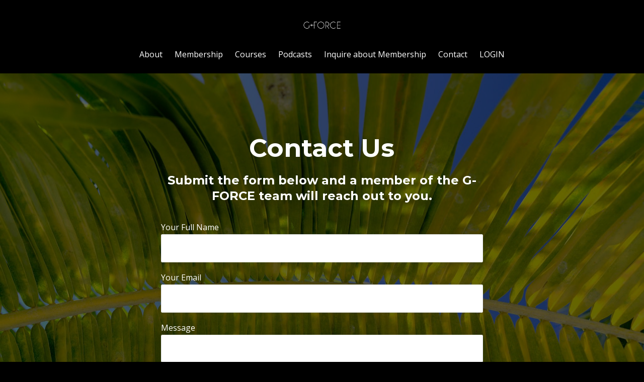

--- FILE ---
content_type: text/html; charset=utf-8
request_url: https://www.gforcemastermind.com/contact-us
body_size: 5912
content:
<!DOCTYPE html>
<html lang="en">
  <head>

    <!-- Title and description ================================================== -->
    
              <meta name="csrf-param" content="authenticity_token">
              <meta name="csrf-token" content="cFa5LTedQgrrpfLF8qBSX06T1eeHqN4VKCTqrec4Csap5ypJaGyX3/Vw5sZW8THpYr/LHmedWKl34zVaQSVCtw==">
            
    <title>
      
        Contact Us
      
    </title>
    <meta charset="utf-8" />
    <meta content="IE=edge,chrome=1" http-equiv="X-UA-Compatible">
    <meta name="viewport" content="width=device-width, initial-scale=1, maximum-scale=1, user-scalable=no">
    
      <meta name="description" content="An exclusive community of entrepreneurs who have dedicated their lives, businesses, and resources to being a force for good in the world" />
    

    <!-- Helpers ================================================== -->
    <meta property="og:type" content="website">
<meta property="og:url" content="https://www.gforcemastermind.com/contact-us">
<meta name="twitter:card" content="summary_large_image">

<meta property="og:title" content="Contact Us">
<meta name="twitter:title" content="Contact Us">


<meta property="og:description" content="An exclusive community of entrepreneurs who have dedicated their lives, businesses, and resources to being a force for good in the world">
<meta name="twitter:description" content="An exclusive community of entrepreneurs who have dedicated their lives, businesses, and resources to being a force for good in the world">


<meta property="og:image" content="https://kajabi-storefronts-production.kajabi-cdn.com/kajabi-storefronts-production/sites/80421/images/z2pUyysRQQWEDT2EumHE_FB-cover.png">
<meta name="twitter:image" content="https://kajabi-storefronts-production.kajabi-cdn.com/kajabi-storefronts-production/sites/80421/images/z2pUyysRQQWEDT2EumHE_FB-cover.png">


    <link href="https://kajabi-storefronts-production.kajabi-cdn.com/kajabi-storefronts-production/themes/1321497/settings_images/LAkNz43LTRWvSTtiQ0tR_file.jpg?v=2" rel="shortcut icon" />
    <link rel="canonical" href="https://www.gforcemastermind.com/contact-us" />

    <!-- CSS ================================================== -->
    <link rel="stylesheet" href="https://maxcdn.bootstrapcdn.com/bootstrap/4.0.0-alpha.4/css/bootstrap.min.css" integrity="sha384-2hfp1SzUoho7/TsGGGDaFdsuuDL0LX2hnUp6VkX3CUQ2K4K+xjboZdsXyp4oUHZj" crossorigin="anonymous">
    <link rel="stylesheet" href="https://maxcdn.bootstrapcdn.com/font-awesome/4.5.0/css/font-awesome.min.css">
    
      <link href="//fonts.googleapis.com/css?family=Open+Sans:400,700,400italic,700italic|Montserrat:400,700,400italic,700italic" rel="stylesheet" type="text/css">
    
    <link rel="stylesheet" media="screen" href="https://kajabi-app-assets.kajabi-cdn.com/assets/core-0d125629e028a5a14579c81397830a1acd5cf5a9f3ec2d0de19efb9b0795fb03.css" />
    <link rel="stylesheet" media="screen" href="https://kajabi-storefronts-production.kajabi-cdn.com/kajabi-storefronts-production/themes/1321497/assets/styles.css?17549375446920588" />
    <link rel="stylesheet" media="screen" href="https://kajabi-storefronts-production.kajabi-cdn.com/kajabi-storefronts-production/themes/1321497/assets/overrides.css?17549375446920588" />

    <!-- Container Width ================================================== -->
    
    

    <!-- Optional Background Image ======================================== -->
    

    <!-- Full Bleed Or Container ================================================== -->
    

    <!-- Header hook ================================================== -->
    <script type="text/javascript">
  var Kajabi = Kajabi || {};
</script>
<script type="text/javascript">
  Kajabi.currentSiteUser = {
    "id" : "-1",
    "type" : "Guest",
    "contactId" : "",
  };
</script>
<script type="text/javascript">
  Kajabi.theme = {
    activeThemeName: "Premier Site",
    previewThemeId: null,
    editor: false
  };
</script>
<meta name="turbo-prefetch" content="false">
<!-- Global site tag (gtag.js) - Google Analytics -->
<script async src="https://www.googletagmanager.com/gtag/js?id=UA-164776849-1"></script>
<script>
  window.dataLayer = window.dataLayer || [];
  function gtag(){dataLayer.push(arguments);}
  gtag('js', new Date());

  gtag('config', 'UA-164776849-1');
</script>

<meta name="facebook-domain-verification" content="ruln5277kmo51666nhsln6lw57z8w2" /><style type="text/css">
  #editor-overlay {
    display: none;
    border-color: #2E91FC;
    position: absolute;
    background-color: rgba(46,145,252,0.05);
    border-style: dashed;
    border-width: 3px;
    border-radius: 3px;
    pointer-events: none;
    cursor: pointer;
    z-index: 10000000000;
  }
  .editor-overlay-button {
    color: white;
    background: #2E91FC;
    border-radius: 2px;
    font-size: 13px;
    margin-inline-start: -24px;
    margin-block-start: -12px;
    padding-block: 3px;
    padding-inline: 10px;
    text-transform:uppercase;
    font-weight:bold;
    letter-spacing:1.5px;

    left: 50%;
    top: 50%;
    position: absolute;
  }
</style>
<script src="https://kajabi-app-assets.kajabi-cdn.com/vite/assets/track_analytics-999259ad.js" crossorigin="anonymous" type="module"></script><link rel="modulepreload" href="https://kajabi-app-assets.kajabi-cdn.com/vite/assets/stimulus-576c66eb.js" as="script" crossorigin="anonymous">
<link rel="modulepreload" href="https://kajabi-app-assets.kajabi-cdn.com/vite/assets/track_product_analytics-9c66ca0a.js" as="script" crossorigin="anonymous">
<link rel="modulepreload" href="https://kajabi-app-assets.kajabi-cdn.com/vite/assets/stimulus-e54d982b.js" as="script" crossorigin="anonymous">
<link rel="modulepreload" href="https://kajabi-app-assets.kajabi-cdn.com/vite/assets/trackProductAnalytics-3d5f89d8.js" as="script" crossorigin="anonymous">      <script type="text/javascript">
        if (typeof (window.rudderanalytics) === "undefined") {
          !function(){"use strict";window.RudderSnippetVersion="3.0.3";var sdkBaseUrl="https://cdn.rudderlabs.com/v3"
          ;var sdkName="rsa.min.js";var asyncScript=true;window.rudderAnalyticsBuildType="legacy",window.rudderanalytics=[]
          ;var e=["setDefaultInstanceKey","load","ready","page","track","identify","alias","group","reset","setAnonymousId","startSession","endSession","consent"]
          ;for(var n=0;n<e.length;n++){var t=e[n];window.rudderanalytics[t]=function(e){return function(){
          window.rudderanalytics.push([e].concat(Array.prototype.slice.call(arguments)))}}(t)}try{
          new Function('return import("")'),window.rudderAnalyticsBuildType="modern"}catch(a){}
          if(window.rudderAnalyticsMount=function(){
          "undefined"==typeof globalThis&&(Object.defineProperty(Object.prototype,"__globalThis_magic__",{get:function get(){
          return this},configurable:true}),__globalThis_magic__.globalThis=__globalThis_magic__,
          delete Object.prototype.__globalThis_magic__);var e=document.createElement("script")
          ;e.src="".concat(sdkBaseUrl,"/").concat(window.rudderAnalyticsBuildType,"/").concat(sdkName),e.async=asyncScript,
          document.head?document.head.appendChild(e):document.body.appendChild(e)
          },"undefined"==typeof Promise||"undefined"==typeof globalThis){var d=document.createElement("script")
          ;d.src="https://polyfill-fastly.io/v3/polyfill.min.js?version=3.111.0&features=Symbol%2CPromise&callback=rudderAnalyticsMount",
          d.async=asyncScript,document.head?document.head.appendChild(d):document.body.appendChild(d)}else{
          window.rudderAnalyticsMount()}window.rudderanalytics.load("2apYBMHHHWpiGqicceKmzPebApa","https://kajabiaarnyhwq.dataplane.rudderstack.com",{})}();
        }
      </script>
      <script type="text/javascript">
        if (typeof (window.rudderanalytics) !== "undefined") {
          rudderanalytics.page({"account_id":"73799","site_id":"80421"});
        }
      </script>
      <script type="text/javascript">
        if (typeof (window.rudderanalytics) !== "undefined") {
          (function () {
            function AnalyticsClickHandler (event) {
              const targetEl = event.target.closest('a') || event.target.closest('button');
              if (targetEl) {
                rudderanalytics.track('Site Link Clicked', Object.assign(
                  {"account_id":"73799","site_id":"80421"},
                  {
                    link_text: targetEl.textContent.trim(),
                    link_href: targetEl.href,
                    tag_name: targetEl.tagName,
                  }
                ));
              }
            };
            document.addEventListener('click', AnalyticsClickHandler);
          })();
        }
      </script>
<script>
!function(f,b,e,v,n,t,s){if(f.fbq)return;n=f.fbq=function(){n.callMethod?
n.callMethod.apply(n,arguments):n.queue.push(arguments)};if(!f._fbq)f._fbq=n;
n.push=n;n.loaded=!0;n.version='2.0';n.agent='plkajabi';n.queue=[];t=b.createElement(e);t.async=!0;
t.src=v;s=b.getElementsByTagName(e)[0];s.parentNode.insertBefore(t,s)}(window,
                                                                      document,'script','https://connect.facebook.net/en_US/fbevents.js');


fbq('init', '3281335355236821', {"ct":"","country":null,"em":"","fn":"","ln":"","pn":"","zp":""});
fbq('track', "PageView");</script>
<noscript><img height="1" width="1" style="display:none"
src="https://www.facebook.com/tr?id=3281335355236821&ev=PageView&noscript=1"
/></noscript>
<meta name='site_locale' content='en'><style type="text/css">
  /* Font Awesome 4 */
  .fa.fa-twitter{
    font-family:sans-serif;
  }
  .fa.fa-twitter::before{
    content:"𝕏";
    font-size:1.2em;
  }

  /* Font Awesome 5 */
  .fab.fa-twitter{
    font-family:sans-serif;
  }
  .fab.fa-twitter::before{
    content:"𝕏";
    font-size:1.2em;
  }
</style>
<link rel="stylesheet" href="https://cdn.jsdelivr.net/npm/@kajabi-ui/styles@1.0.4/dist/kajabi_products/kajabi_products.css" />
<script type="module" src="https://cdn.jsdelivr.net/npm/@pine-ds/core@3.14.2/dist/pine-core/pine-core.esm.js"></script>
<script nomodule src="https://cdn.jsdelivr.net/npm/@pine-ds/core@3.14.2/dist/pine-core/index.esm.js"></script>

  </head>
  <body>
    <div class="container container--main container--default">
      <div class="content-wrap">
        <div id="section-header" data-section-id="header"><!-- Header Variables -->























<!-- KJB Settings Variables -->





<style>
  .header {
    background: #000000;
  }
  
    .header--dark a, .header--dark a:hover, .header--dark a:not([href]):not([tabindex]) {
      color: #ffffff;
    }
    .header--light a, .header--light a:hover, .header--light a:not([href]):not([tabindex]) {
      color: #ffffff;
    }
  
  .header .logo--text, .header--left .header-menu a {
    line-height: 40px;
  }
  .header .logo--image {
    height: 40px;
  }
  .header .logo img {
    max-height: 40px;
  }
  .announcement {
      background: #9cb9c8;
      color: #fff;
    }
  /*============================================================================
    #Header User Menu Styles
  ==============================================================================*/
  .header .user__dropdown {
    background: #fff;
    top: 70px;
  }
  .header--center .user__dropdown {
    top: 50px;
  }
  
    .header .user__dropdown a {
      color: #ffffff;
    }
  
  /*============================================================================
    #Header Responsive Styles
  ==============================================================================*/
  @media (max-width: 767px) {
    .header .logo--text {
      line-height: 40px;
    }
    .header .logo--image {
      max-height: 40px;
    }
    .header .logo img {
      max-height: 40px;
    }
    .header .header-ham {
      top: 20px;
    }
  }
</style>



  <!-- Announcement Variables -->






<!-- KJB Settings Variables -->


<style>
  .announcement {
    background: #9cb9c8;
    color: #fff;
  }
  a.announcement:hover {
    color: #fff;
  }
</style>



  <div class="header header--dark header--center" kjb-settings-id="sections_header_settings_background_color">
    <div class="container">
      
        <a href="/" class="logo logo--image">
          <img src="https://kajabi-storefronts-production.kajabi-cdn.com/kajabi-storefronts-production/themes/1321497/settings_images/9u7lNEbS5W2ltTWkebXS_G-Force_Logo_White3x_Transparent_1.png" kjb-settings-id="sections_header_settings_logo"/>
        </a>
      
      <div class="header-ham">
        <span></span>
        <span></span>
        <span></span>
      </div>
      <div kjb-settings-id="sections_header_settings_menu" class="header-menu">
        
          
            <a href="https://www.gforcemastermind.com/about">About</a>
          
            <a href="https://www.gforcemastermind.com/membership">Membership</a>
          
            <a href="https://www.gforcemastermind.com/store">Courses</a>
          
            <a href="https://www.gforcemastermind.com/podcasts">Podcasts</a>
          
            <a href="https://form.typeform.com/to/n7IPGnRr">Inquire about Membership</a>
          
            <a href="https://www.gforcemastermind.com/contact-us">Contact</a>
          
        
        
        <!-- User Dropdown Variables -->





<!-- KJB Settings Variables -->






  <span kjb-settings-id="sections_header_settings_language_login"><a href="/login">LOGIN</a></span>


      </div>
    </div>
  </div>


</div>
        


        <div data-dynamic-sections=contact_us><div id="section-1678745297880" data-section-id="1678745297880"><!-- Section Virables -->











<!-- Kjb Section Variabels -->


<style>
  
    .background-image--1678745297880 {
      background-image: url(https://kajabi-storefronts-production.kajabi-cdn.com/kajabi-storefronts-production/file-uploads/themes/1321497/settings_images/560e11c-4e6a-d021-7be5-5eddde7bd02_f23e9d4f-407e-4639-af89-f97df06355c4.jpg);
    }
  
  .section--1678745297880 {
    /*============================================================================
      #Background Color Override
    ==============================================================================*/
    background: rgba(0,0,0,.6);
  }
  
  .section--link_list.section--dark.section--1678745297880 a, .section--link_list.section--light.section--1678745297880 a, .section--blog_posts.section--dark.section--1678745297880 a, .section--blog_posts.section--light.section--1678745297880 a, .section--feature.section--dark.section--1678745297880 a, .section--feature.section--light.section--1678745297880 a {
    
  }
</style>



<div class="background-image background-image--1678745297880">
  <div id="" class="section section--opt_in section--middle section--medium section--dark section--1678745297880" kjb-settings-id="sections_1678745297880_settings_background_color">
    <div class="container">
      <div class="row text-xs-center">
        
          
            <div class="col-md-7">
              <div kjb-settings-id="sections_1678745297880_settings_text" style="text-align: left">
  <h1 style="text-align: center;">Contact Us</h1>
<h4 style="text-align: center;">Submit the form below and a member of the G-FORCE team will reach out to you.</h4>
</div>

            </div>
            <div class="col-md-7">
              
  

<form data-parsley-validate="true" data-kjb-disable-on-submit="true" action="https://www.gforcemastermind.com/forms/407425/form_submissions" accept-charset="UTF-8" method="post"><input name="utf8" type="hidden" value="&#x2713;" autocomplete="off" /><input type="hidden" name="authenticity_token" value="cFa5LTedQgrrpfLF8qBSX06T1eeHqN4VKCTqrec4Csap5ypJaGyX3/Vw5sZW8THpYr/LHmedWKl34zVaQSVCtw==" autocomplete="off" /><input type="text" name="website_url" autofill="off" placeholder="Skip this field" style="display: none;" /><input type="hidden" name="kjb_fk_checksum" autofill="off" value="a38c5a3857ed08f24c000b8139879c6e" /><input type="hidden" name="form_submission[template_metadata_id]" value="2153329960" autofill="off" />
  
  
  
  
  
  

  <style>
    /*============================================================================
      #Individual CTA Style
    ==============================================================================*/
    .btn--sections_1678745297880_settings_btn_text.btn--solid {
      background: #000000;
      border-color: #000000;
      color: #ffffff;
    }
    .btn--sections_1678745297880_settings_btn_text.btn--outline {
      border-color: #000000;
      color: #000000;
    }
  </style>
  
  
  
  
  
    <style>
      .section--1678745297880 .optin__heading, .section--1678745297880 .optin__subheading, .section--1678745297880 label {
        color: #ffffff;
      }
    </style>
  
  <div class="section--middle optin__panel optin__panel--flush" kjb-settings-id="sections_1678745297880_settings_form">
    <input type="hidden" name="thank_you_url" value="">
    <div class="row optin optin--stacked">
      <div class="col-md-12">
        
        
      </div>
      
        <div class="col-md-12" style="text-align: left">
          <div class="text-field form-group"><label for="form_submission_name">Your Full Name</label><input type="text" name="form_submission[name]" id="form_submission_name" value="" required="required" class="form-control" /></div>
        </div>
      
        <div class="col-md-12" style="text-align: left">
          <div class="email-field form-group"><label for="form_submission_email">Your Email</label><input required="required" class="form-control" type="email" name="form_submission[email]" id="form_submission_email" /></div>
        </div>
      
        <div class="col-md-12" style="text-align: left">
          <div class="text-field form-group"><label for="form_submission_custom_1">Message</label><input type="text" name="form_submission[custom_1]" id="form_submission_custom_1" value="" required="required" class="form-control" /></div>
        </div>
      
      <div class="col-md-12">
        <button class="btn btn--sections_1678745297880_settings_btn_text btn--block btn--solid btn-form" id="form-button" type="submit" kjb-settings-id="sections_1678745297880_settings_btn_text">Submit</button>
      </div>
    </div>
  </div>
</form>



            </div>
          
        
      </div>
    </div>
  </div>
</div>

</div></div>
        <div id="section-footer" data-section-id="footer">


<style>
  .footer {
    background: #000000;
  }
  
</style>

  <footer class="footer footer--dark footer--left" kjb-settings-id="sections_footer_settings_background_color">
    <div class="container">
      <div class="footer__text-container">
        
          <img src="https://kajabi-storefronts-production.kajabi-cdn.com/kajabi-storefronts-production/themes/1321497/settings_images/pVtbnLm2RvGi6kIr1wzX_file.jpg" class="logo footer__logo" kjb-settings-id="sections_footer_settings_logo"/>
        
        
          <span kjb-settings-id="sections_footer_settings_copyright" class="footer__copyright">&copy; 2026 G-FORCE</span>
        
        
        
          <div kjb-settings-id="sections_footer_settings_menu" class="footer__menu">
            
              <a class="footer__menu-item" href="https://www.gforcemastermind.com/">Home</a>
            
              <a class="footer__menu-item" href="https://www.gforcemastermind.com/entrepreneurs">G-FORCE Entrepreneurs</a>
            
              <a class="footer__menu-item" href="https://form.typeform.com/to/n7IPGnRr">Inquire about Membership</a>
            
              <a class="footer__menu-item" href="https://www.gforcemastermind.com/pages/terms">Terms</a>
            
              <a class="footer__menu-item" href="https://www.gforcemastermind.com/pages/privacy-policy">Privacy</a>
            
          </div>
        
      </div>
      <!-- Section Variables -->

























<!-- KJB Settings Variables -->

















<style>
  .footer .social-icons__icon,
  .footer .social-icons__icon:hover {
    color: #ffffff;
  }
  .footer .social-icons--round .social-icons__icon ,
  .footer .social-icons--square .social-icons__icon {
    background-color: #96c0e0;
  }
</style>


  <div class="social-icons social-icons--none social-icons--left">
    <div class="social-icons__row">
      
        <a class="social-icons__icon fa fa-facebook" href="https://www.facebook.com/britnieturner" kjb-settings-id="sections_footer_settings_social_icon_link_facebook" target=""></a>
      
      
        <a class="social-icons__icon fa fa-twitter" href="https://www.twitter.com/britnieturner" kjb-settings-id="sections_footer_settings_social_icon_link_twitter" target=""></a>
      
      
        <a class="social-icons__icon fa fa-instagram" href="https://www.instagram.com/gforcemastermind/" kjb-settings-id="sections_footer_settings_social_icon_link_instagram" target=""></a>
      
      
        <a class="social-icons__icon fa fa-youtube" href="https://www.youtube.com/britnieturner" kjb-settings-id="sections_footer_settings_social_icon_link_youtube" target=""></a>
      
      
      
      
      
      
      
        <a class="social-icons__icon fa fa-linkedin" href="https://www.linkedin.com/in/britnieturner/" kjb-settings-id="sections_footer_settings_social_icon_link_linkedin" target=""></a>
      
      
      
      
      
      
      
    </div>
  </div>


    </div>
  </footer>


</div>
      </div>
    </div>
    
      <div id="section-pop_exit" data-section-id="pop_exit">

  



  


</div>
    
    <div id="section-pop_two_step" data-section-id="pop_two_step">






  


<style>
  #two-step {
    display: none;
    /*============================================================================
      #Background Color Override
    ==============================================================================*/
    
      /*============================================================================
        #Text Color Override
      ==============================================================================*/
      color: ;
    
  }
</style>

<div id="two-step" class="pop pop--light">
  <div class="pop__content">
    <div class="pop__inner">
      <div class="pop__body" style="background: #fff;">
        <a class="pop__close">
          Close
        </a>
        
          <img src="https://kajabi-storefronts-production.kajabi-cdn.com/kajabi-storefronts-production/themes/1321497/assets/two_step.jpg?17549375446920588" class="img-fluid" kjb-settings-id="sections_pop_two_step_settings_image"/>
        
        <div class="pop__body--inner">
          
            <div class="block--1492725498873">
              
                  




<style>
  .block--1492725498873 .progress-wrapper .progress-bar {
    width: 50%;
    background-color: #96c0e0;
  }
  .block--1492725498873 .progress-wrapper .progress {
    background-color: #ffffff;
  }
</style>

<div class="progress-wrapper" kjb-settings-id="sections_pop_two_step_blocks_1492725498873_settings_show_progress">
  <p class="progress-percent" kjb-settings-id="sections_pop_two_step_blocks_1492725498873_settings_progress_text">50% Complete</p>
  <div class="progress">
    <div class="progress-bar progress-bar-striped" kjb-settings-id="sections_pop_two_step_blocks_1492725498873_settings_progress_percent"></div>
  </div>
</div>

                
            </div>
          
            <div class="block--1492725503624">
              
                  <div kjb-settings-id="sections_pop_two_step_blocks_1492725503624_settings_text">
  <h3>Two Step</h3>
<p>Lorem ipsum dolor sit amet, consectetur adipiscing elit, sed do eiusmod tempor incididunt ut labore et dolore magna aliqua.</p>
</div>

              
            </div>
          
          
  


        </div>
      </div>
    </div>
  </div>
</div>

</div>

    <!-- Javascripts ================================================== -->
    <script src="https://kajabi-app-assets.kajabi-cdn.com/assets/core-138bf53a645eb18eb9315f716f4cda794ffcfe0d65f16ae1ff7b927f8b23e24f.js"></script>
    <script charset='ISO-8859-1' src='https://fast.wistia.com/assets/external/E-v1.js'></script>
    <script charset='ISO-8859-1' src='https://fast.wistia.com/labs/crop-fill/plugin.js'></script>
    <script src="https://cdnjs.cloudflare.com/ajax/libs/ouibounce/0.0.12/ouibounce.min.js"></script>
    <script src="https://cdnjs.cloudflare.com/ajax/libs/slick-carousel/1.6.0/slick.min.js"></script>
    <script src="https://kajabi-storefronts-production.kajabi-cdn.com/kajabi-storefronts-production/themes/1321497/assets/scripts.js?17549375446920588"></script>
    <script src="https://cdnjs.cloudflare.com/ajax/libs/tether/1.3.8/js/tether.min.js"></script><!-- Tether for Bootstrap -->
    <script src="https://maxcdn.bootstrapcdn.com/bootstrap/4.0.0-alpha.4/js/bootstrap.min.js" integrity="sha384-VjEeINv9OSwtWFLAtmc4JCtEJXXBub00gtSnszmspDLCtC0I4z4nqz7rEFbIZLLU" crossorigin="anonymous"></script>
    
      <script id="dsq-count-scr" src="//.disqus.com/count.js" async=""></script>
    
  </body>
</html>